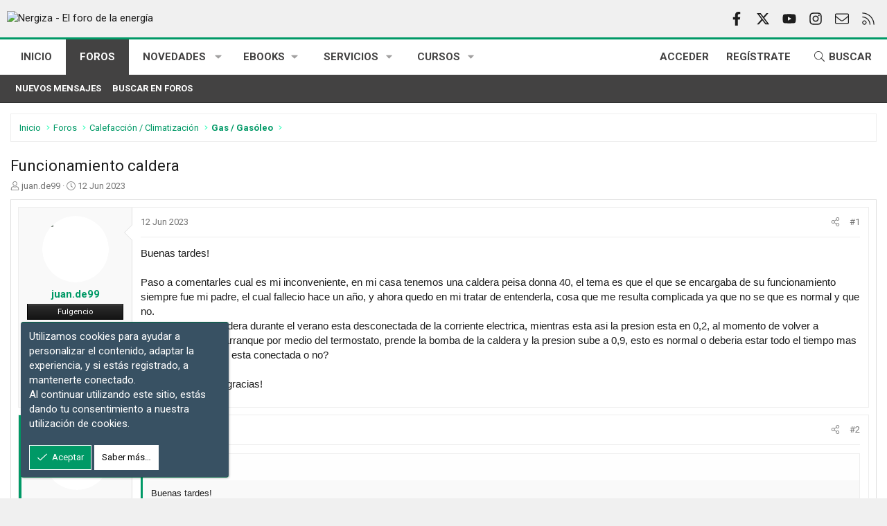

--- FILE ---
content_type: text/html; charset=utf-8
request_url: https://nergiza.com/foro/threads/funcionamiento-caldera.11955/
body_size: 22483
content:
<!DOCTYPE html>
<html id="XF" lang="es-ES" dir="LTR"
	data-xf="2.3"
	data-app="public"
	
	
	data-template="thread_view"
	data-container-key="node-16"
	data-content-key="thread-11955"
	data-logged-in="false"
	data-cookie-prefix="xf_"
	data-csrf="1763178136,0f7e6d2d40c8c3a19ab519e0e162609d"
	class="has-no-js v_2_0 template-thread_view XenBase layout-classic style-light sidebar-right    xb-toggle-default xb-sidebar-show "
	>
<head>


	
		
	
	
	
	

	<meta charset="utf-8" />
	<title>Funcionamiento caldera | Nergiza - El foro de la energía</title>
	<link rel="manifest" href="/foro/webmanifest.php">

	<meta http-equiv="X-UA-Compatible" content="IE=Edge" />
	<meta name="viewport" content="width=device-width, initial-scale=1, viewport-fit=cover">

	
		<meta name="theme-color" content="#f0f0f0" />
	

	<meta name="apple-mobile-web-app-title" content="Nergiza - El foro de la energía">
	
		<link rel="apple-touch-icon" href="/foro/logo.png" />
	

	
		
		<meta name="description" content="Buenas tardes!

Paso a comentarles cual es mi inconveniente, en mi casa tenemos una caldera peisa donna 40, el tema es que el que se encargaba de su..." />
		<meta property="og:description" content="Buenas tardes!

Paso a comentarles cual es mi inconveniente, en mi casa tenemos una caldera peisa donna 40, el tema es que el que se encargaba de su funcionamiento siempre fue mi padre, el cual fallecio hace un año, y ahora quedo en mi tratar de entenderla, cosa que me resulta complicada ya que..." />
		<meta property="twitter:description" content="Buenas tardes!

Paso a comentarles cual es mi inconveniente, en mi casa tenemos una caldera peisa donna 40, el tema es que el que se encargaba de su funcionamiento siempre fue mi padre, el cual..." />
	
	
		<meta property="og:url" content="https://nergiza.com/foro/threads/funcionamiento-caldera.11955/" />
	
		<link rel="canonical" href="https://nergiza.com/foro/threads/funcionamiento-caldera.11955/" />
	

	
		
	
	
	<meta property="og:site_name" content="Nergiza - El foro de la energía" />


	
	
		
	
	
	<meta property="og:type" content="website" />


	
	
		
	
	
	
		<meta property="og:title" content="Funcionamiento caldera" />
		<meta property="twitter:title" content="Funcionamiento caldera" />
	


	
	
	
	
		
	
	
	
		<meta property="og:image" content="https://nergiza.com/foro/logo.png" />
		<meta property="twitter:image" content="https://nergiza.com/foro/logo.png" />
		<meta property="twitter:card" content="summary" />
	


	
	
	
<link rel="preconnect" href="https://fonts.googleapis.com"><link rel="preconnect" href="https://fonts.gstatic.com" crossorigin><link href="https://fonts.googleapis.com/css2?family=Roboto:wght@400;700&display=swap" rel="stylesheet">


	

	
	
		<script async src="/foro/jc/gtm.js?_v=93622d9b"></script>
	
	<script>
		window.dataLayer=window.dataLayer||[];function gtag(){dataLayer.push(arguments)}gtag("js",new Date);gtag('config','G-5CWD2SJGQ3',{'style_id':10,'node_id':16,'node_title':'Gas / Gasóleo','thread_id':2247,'thread_title':'',});
!function(b,c){"object"==typeof console&&"function"==typeof console.error&&(console.error_old=console.error,console.error=function(){console.error_old.apply(this,arguments);b.gtag("event","exception",{error_type:"console",error_message:arguments[0],fatal:!1})});b.onerror=function(a,d,e){b.gtag("event","exception",{error_type:"javascript",error_message:a,error_location:d,error_line_number:e,fatal:!1})};b.onload=function(){c.querySelectorAll("img").forEach(a=>{a.complete&&0===a.naturalWidth&&b.gtag("event",
"exception",{error_type:"image",error_message:"not_loaded",error_location:a.src,fatal:!1})})}}(window,document);
	</script>


	
	
	

	<link rel="stylesheet" href="/foro/css.php?css=public%3Anormalize.css%2Cpublic%3Afa.css%2Cpublic%3Acore.less%2Cpublic%3Aapp.less&amp;s=10&amp;l=2&amp;d=1761127783&amp;k=0422286437be1512c8b68eb0775e8db359941d26" />

	<link rel="stylesheet" href="/foro/css.php?css=public%3Abb_code.less%2Cpublic%3Amessage.less%2Cpublic%3Anotices.less%2Cpublic%3Ashare_controls.less%2Cpublic%3Astructured_list.less%2Cpublic%3Axb.less%2Cpublic%3Aextra.less&amp;s=10&amp;l=2&amp;d=1761127783&amp;k=1ad9b7b57678a69d9393a0e880def6d5f077a18e" />


	
		<script src="/foro/js/xf/preamble.min.js?_v=93622d9b"></script>
	

	
	<script src="/foro/js/vendor/vendor-compiled.js?_v=93622d9b" defer></script>
	<script src="/foro/js/xf/core-compiled.js?_v=93622d9b" defer></script>

	<script>
	XF.samViewCountMethod = "view";
	XF.samServerTime = 1763178136;
	XF.samItem = ".samItem";
	XF.samCodeUnit = ".samCodeUnit";
	XF.samBannerUnit = ".samBannerUnit";
</script>


<script>
	window.addEventListener('DOMContentLoaded', () => {
		var bkp = document.querySelectorAll('div[data-ba]');
		if (bkp) {
			bkp.forEach(item => {
				var ad = item;
				if (ad.querySelector('ins.adsbygoogle').style.display == 'none') {
					 XF.ajax('GET', XF.canonicalizeUrl('index.php?sam-item/' + ad.dataset.ba + '/get-backup'), {}, data => {
						 if (data.backup) {
							 ad.html(data.backup);
						 }
					 }, { skipDefault: true, global: false});
				}
			});
		}
		const advHere = document.querySelectorAll('.samAdvertiseHereLink');
		if (advHere) {
			advHere.forEach(item => {
				var unit = item.parentNode;
				if (unit.classList.contains('samCustomSize')) {
					unit.style.marginBottom = 20;
				}
			});
		}
		const ff = document.querySelectorAll('div[data-position="footer_fixed"] > div[data-cv="true"]');
		if (ff) {
			ff.forEach(item => {
				XF.trigger(item, 'adView');
			});
		}
	});
</script>
	
	

		
			
		

		
	



	<script>
		XF.ready(() =>
		{
			XF.extendObject(true, XF.config, {
				// 
				userId: 0,
				enablePush: false,
				pushAppServerKey: '',
				url: {
					fullBase: 'https://nergiza.com/foro/',
					basePath: '/foro/',
					css: '/foro/css.php?css=__SENTINEL__&s=10&l=2&d=1761127783',
					js: '/foro/js/__SENTINEL__?_v=93622d9b',
					icon: '/foro/data/local/icons/__VARIANT__.svg?v=1761127783#__NAME__',
					iconInline: '/foro/styles/fa/__VARIANT__/__NAME__.svg?v=5.15.3',
					keepAlive: '/foro/login/keep-alive'
				},
				cookie: {
					path: '/',
					domain: '',
					prefix: 'xf_',
					secure: true,
					consentMode: 'simple',
					consented: ["optional","_third_party"]
				},
				cacheKey: 'f3ed7234243583f554e27d349fe769c5',
				csrf: '1763178136,0f7e6d2d40c8c3a19ab519e0e162609d',
				js: {},
				fullJs: false,
				css: {"public:bb_code.less":true,"public:message.less":true,"public:notices.less":true,"public:share_controls.less":true,"public:structured_list.less":true,"public:xb.less":true,"public:extra.less":true},
				time: {
					now: 1763178136,
					today: 1763157600,
					todayDow: 6,
					tomorrow: 1763244000,
					yesterday: 1763071200,
					week: 1762639200,
					month: 1761948000,
					year: 1735682400
				},
				style: {
					light: '',
					dark: '',
					defaultColorScheme: 'light'
				},
				borderSizeFeature: '3px',
				fontAwesomeWeight: 'l',
				enableRtnProtect: true,
				
				enableFormSubmitSticky: true,
				imageOptimization: 'optimize',
				imageOptimizationQuality: 0.85,
				uploadMaxFilesize: 1073741824,
				uploadMaxWidth: 1300,
				uploadMaxHeight: 1400,
				allowedVideoExtensions: ["m4v","mov","mp4","mp4v","mpeg","mpg","ogv","webm"],
				allowedAudioExtensions: ["mp3","opus","ogg","wav"],
				shortcodeToEmoji: true,
				visitorCounts: {
					conversations_unread: '0',
					alerts_unviewed: '0',
					total_unread: '0',
					title_count: true,
					icon_indicator: true
				},
				jsMt: {"xf\/action.js":"0e39ece5","xf\/embed.js":"0e39ece5","xf\/form.js":"0e39ece5","xf\/structure.js":"0e39ece5","xf\/tooltip.js":"0e39ece5"},
				jsState: {},
				publicMetadataLogoUrl: 'https://nergiza.com/foro/logo.png',
				publicPushBadgeUrl: 'https://nergiza.com/foro/styles/default/xenforo/bell.png'
			})

			XF.extendObject(XF.phrases, {
				// 
"svStandardLib_time.day": "{count} day",
"svStandardLib_time.days": "{count} días",
"svStandardLib_time.hour": "{count} hour",
"svStandardLib_time.hours": "{count} horas",
"svStandardLib_time.minute": "{count} minutos",
"svStandardLib_time.minutes": "{count} minutos",
"svStandardLib_time.month": "{count} month",
"svStandardLib_time.months": "{count} meses",
"svStandardLib_time.second": "{count} second",
"svStandardLib_time.seconds": "{count} segundos",
"svStandardLib_time.week": "time.week",
"svStandardLib_time.weeks": "{count} semanas",
"svStandardLib_time.year": "{count} year",
"svStandardLib_time.years": "{count} años",
				date_x_at_time_y:     "{date} a las {time}",
				day_x_at_time_y:      "{day} a las {time}",
				yesterday_at_x:       "Ayer a las {time}",
				x_minutes_ago:        "hace {minutes} minutos",
				one_minute_ago:       "Hace 1 minuto",
				a_moment_ago:         "Hace un momento",
				today_at_x:           "Hoy a las {time}",
				in_a_moment:          "En un momento",
				in_a_minute:          "En un minuto",
				in_x_minutes:         "En {minutes} minutos",
				later_today_at_x:     "Después de hoy a las {time}",
				tomorrow_at_x:        "Mañana a las {time}",
				short_date_x_minutes: "{minutes}m",
				short_date_x_hours:   "{hours}h",
				short_date_x_days:    "{days}d",

				day0: "Domingo",
				day1: "Lunes",
				day2: "Martes",
				day3: "Miércoles",
				day4: "Jueves",
				day5: "Viernes",
				day6: "Sábado",

				dayShort0: "Dom",
				dayShort1: "Lun",
				dayShort2: "Mar",
				dayShort3: "Mie",
				dayShort4: "Jue",
				dayShort5: "Vie",
				dayShort6: "Sab",

				month0: "Enero",
				month1: "Febrero",
				month2: "Marzo",
				month3: "Abril",
				month4: "Mayo",
				month5: "Junio",
				month6: "Julio",
				month7: "Agosto",
				month8: "Septiembre",
				month9: "Octubre",
				month10: "Noviembre",
				month11: "Diciembre",

				active_user_changed_reload_page: "El usuario activo ha sido cambiado. Recarga la página para obtener la última versión.",
				server_did_not_respond_in_time_try_again: "El servidor no responde en tiempo. Por favor, inténtalo otra vez.",
				oops_we_ran_into_some_problems: "¡Oops! Nos hemos encontrado con algunos problemas.",
				oops_we_ran_into_some_problems_more_details_console: "¡Oops! Nos hemos encontrado con algunos problemas. Por favor, inténtalo más tarde. Puede haber más detalles del error en la consola del navegador.",
				file_too_large_to_upload: "El archivo es demasiado grande para subirlo.",
				uploaded_file_is_too_large_for_server_to_process: "El archivo subido es demasiado grande para que el servidor lo procese.",
				files_being_uploaded_are_you_sure: "Los archivos aún se están subiendo. ¿Estás seguro de que quieres enviar este formulario?",
				attach: "Adjuntar archivos",
				rich_text_box: "Caja de texto enriquecido",
				close: "Cerrar",
				link_copied_to_clipboard: "Enlace copiado al portapapeles.",
				text_copied_to_clipboard: "Texto copiado al portapapeles.",
				loading: "Cargando…",
				you_have_exceeded_maximum_number_of_selectable_items: "Has excedido el número máximo de elementos seleccionables.",

				processing: "Procesando",
				'processing...': "Procesando…",

				showing_x_of_y_items: "Mostrando {count} de {total} elementos",
				showing_all_items: "Mostrando todos los elementos",
				no_items_to_display: "Sin elementos que mostrar",

				number_button_up: "Aumentar",
				number_button_down: "Disminuir",

				push_enable_notification_title: "Notificaciones push activadas correctamente en Nergiza - El foro de la energía",
				push_enable_notification_body: "¡Gracias por activar las notificaciones push!",

				pull_down_to_refresh: "Desliza hacia abajo para actualizar",
				release_to_refresh: "Suelta para actualizar",
				refreshing: "Actualizando…"
			})
		})
	
document.querySelectorAll(".file-preview").forEach(filePreview=>{filePreview.addEventListener("click",()=>{gtag('event','file_download',{link_url:(new URL(filePreview.getAttribute("href"),window.location.origin)).href, file_name:filePreview.parentNode.querySelector('.file-name').textContent});});});document.querySelectorAll('.shareButtons-button').forEach(shareButton=>{shareButton.addEventListener('click',()=>{gtag('event','share',{method:shareButton.getAttribute('class').match(/.*shareButtons-button--(.*?)$|\s/)[1]});});});document.querySelectorAll('.bookmarkLink:not(.is-bookmarked)').forEach(bookmarkLink=>{bookmarkLink.addEventListener('click',()=>{gtag('event','bookmark');});});
</script>

	<script>
XF.ready(() =>
{

	$("a.js-noticeDismiss").click(function(){
		setTimeout(function() { redirect_func(); }, 1000);
	  	
	}); 
	function redirect_func()
	{
		window.location.reload();
	}

})
</script>



	

	
	

	

		
			
		

		
	


</head>
<body data-template="thread_view">

	

		
			
		

		
	


	

		
			
		

		
	


<div class="p-pageWrapper" id="top">
<div class="p-pageWrapper--helper"></div>

	

	
	
<div class="xb-page-wrapper xb-canvasNoCollapse">
	
	
	<div class="xb-page-wrapper--helper"></div>
	
	
	<header class="p-header" id="header">
		<div class="p-header-inner">
			<div class="p-header-content">
				<div class="p-header-logo p-header-logo--image">
					<a href="https://nergiza.com/">
						
						<div class="logo-default">
						

	

	
		
		

		
	

	

	<picture data-variations="{&quot;default&quot;:{&quot;1&quot;:&quot;https:\/\/data.nergiza.com\/assets\/logo_default\/logo-nergiza.webp&quot;,&quot;2&quot;:null}}">
		
		
		

		

		<img src="https://data.nergiza.com/assets/logo_default/logo-nergiza.webp"  width="300" height="118" alt="Nergiza - El foro de la energía"  />
	</picture>


						</div>
						
						
					</a>
				</div>

				
	

		
			
		

		
	


			
			
				
	

	
	
	<div class="shareButtons shareButtons--iconic">
		

			
				<a class="shareButtons-button shareButtons-button--brand shareButtons-button--facebook" href="https://www.facebook.com/nergizapuntocom" target="_blank" rel="noopener">
					<i class="fa--xf fab fa-facebook-f "><svg xmlns="http://www.w3.org/2000/svg" role="img" aria-hidden="true" ><use href="/foro/data/local/icons/brands.svg?v=1761127783#facebook-f"></use></svg></i>
					<span>Facebook</span>
				</a>
			

			
				<a class="shareButtons-button shareButtons-button--brand shareButtons-button--twitter" href="https://twitter.com/_Nergiza_" target="_blank" rel="noopener">
					<i class="fa--xf fab fa-x "><svg xmlns="http://www.w3.org/2000/svg" viewBox="0 0 512 512" role="img" aria-hidden="true" ><path d="M389.2 48h70.6L305.6 224.2 487 464H345L233.7 318.6 106.5 464H35.8L200.7 275.5 26.8 48H172.4L272.9 180.9 389.2 48zM364.4 421.8h39.1L151.1 88h-42L364.4 421.8z"/></svg></i>
					<span>X (Twitter)</span>
				</a>
			
			
			
			
			
				<a class="shareButtons-button shareButtons-button--brand shareButtons-button--youtube" href="https://www.youtube.com/user/Nergizapuntocom" target="_blank" rel="noopener">
					<i class="fa--xf fab fa-youtube "><svg xmlns="http://www.w3.org/2000/svg" role="img" aria-hidden="true" ><use href="/foro/data/local/icons/brands.svg?v=1761127783#youtube"></use></svg></i>
					<span>youtube</span>
				</a>
			
			
			

			
			
			
			
			
				<a class="shareButtons-button shareButtons-button--brand shareButtons-button--instagram" href="https://www.instagram.com/nergizapuntocom/" target="_blank" rel="noopener">
					<i class="fa--xf fab fa-instagram "><svg xmlns="http://www.w3.org/2000/svg" role="img" aria-hidden="true" ><use href="/foro/data/local/icons/brands.svg?v=1761127783#instagram"></use></svg></i>
					<span>Instagram</span>
				</a>
			
						
			
			
			
			
			
						
			
						
			
			
			
					
			
			
			
			
			
				
			
				<a class="shareButtons-button shareButtons-button--email" href="https://nergiza.com/contacto" data-xf-click="">
					<i class="fa--xf fal fa-envelope "><svg xmlns="http://www.w3.org/2000/svg" role="img" aria-hidden="true" ><use href="/foro/data/local/icons/light.svg?v=1761127783#envelope"></use></svg></i>
					<span>Contáctanos</span>
				</a>
			

			
				<a class="shareButtons-button shareButtons-button--rss" href="/foro/energia/-/index.rss" target="_blank" rel="noopener">
					<i class="fa--xf fal fa-rss "><svg xmlns="http://www.w3.org/2000/svg" role="img" aria-hidden="true" ><use href="/foro/data/local/icons/light.svg?v=1761127783#rss"></use></svg></i>
					<span>RSS</span>
				</a>
			
			
		
	</div>

			
			
			</div>
		</div>
	</header>
	
		
	
<div class="xb-content-wrapper">
	<div class="navigation-helper"></div>

	
	

	
		<div class="p-navSticky p-navSticky--primary" data-xf-init="sticky-header">
			
		<div class="p-nav--wrapper">
		<nav class="p-nav">
			<div class="p-nav-inner">
				<button type="button" class="button button--plain p-nav-menuTrigger" data-xf-click="off-canvas" data-menu=".js-headerOffCanvasMenu" tabindex="0" aria-label="Menú"><span class="button-text">
					<i aria-hidden="true"></i>
				</span></button>

				<div class="p-nav-smallLogo">
					<a href="https://nergiza.com/">
							
						<div class="logo-default">
						

	

	
		
		

		
	

	

	<picture data-variations="{&quot;default&quot;:{&quot;1&quot;:&quot;https:\/\/data.nergiza.com\/assets\/logo_default\/logo-nergiza.webp&quot;,&quot;2&quot;:null}}">
		
		
		

		

		<img src="https://data.nergiza.com/assets/logo_default/logo-nergiza.webp"  width="300" height="118" alt="Nergiza - El foro de la energía"  />
	</picture>


						</div>
						
					
					</a>
				</div>

				<div class="p-nav-scroller hScroller" data-xf-init="h-scroller" data-auto-scroll=".p-navEl.is-selected">
					<div class="hScroller-scroll">
						<ul class="p-nav-list js-offCanvasNavSource">
							
								<li class="navhome">
									

	<div class="p-navEl " >
	

		
	
	<a href="https://nergiza.com/"
	class="p-navEl-link "
	
	data-xf-key="1"
	data-nav-id="home">Inicio</a>


		

		
	
	</div>


								</li>
							
								<li class="navforums">
									

	<div class="p-navEl is-selected" data-has-children="true">
	

		
	
	<a href="/foro/"
	class="p-navEl-link p-navEl-link--splitMenu "
	
	
	data-nav-id="forums">Foros</a>


		<a data-xf-key="2"
			data-xf-click="menu"
			data-menu-pos-ref="< .p-navEl"
			class="p-navEl-splitTrigger"
			role="button"
			tabindex="0"
			aria-label="Seleccionador expandido"
			aria-expanded="false"
			aria-haspopup="true"></a>

		
	
		<div class="menu menu--structural" data-menu="menu" aria-hidden="true">
			<div class="menu-content">
				
					
	
	
	<a href="/foro/whats-new/posts/"
	class="menu-linkRow u-indentDepth0 js-offCanvasCopy "
	
	
	data-nav-id="newPosts">Nuevos mensajes</a>

	

				
					
	
	
	<a href="/foro/search/?type=post"
	class="menu-linkRow u-indentDepth0 js-offCanvasCopy "
	
	
	data-nav-id="searchForums">Buscar en foros</a>

	

				
			</div>
		</div>
	
	</div>


								</li>
							
								<li class="navwhatsNew">
									

	<div class="p-navEl " data-has-children="true">
	

		
	
	<a href="https://nergiza.com/foro/whats-new/posts/?skip=1"
	class="p-navEl-link p-navEl-link--splitMenu "
	
	
	data-nav-id="whatsNew">Novedades</a>


		<a data-xf-key="3"
			data-xf-click="menu"
			data-menu-pos-ref="< .p-navEl"
			class="p-navEl-splitTrigger"
			role="button"
			tabindex="0"
			aria-label="Seleccionador expandido"
			aria-expanded="false"
			aria-haspopup="true"></a>

		
	
		<div class="menu menu--structural" data-menu="menu" aria-hidden="true">
			<div class="menu-content">
				
					
	
	
	<a href="/foro/featured/"
	class="menu-linkRow u-indentDepth0 js-offCanvasCopy "
	
	
	data-nav-id="featured">Featured content</a>

	

				
					
	
	
	<a href="/foro/whats-new/posts/"
	class="menu-linkRow u-indentDepth0 js-offCanvasCopy "
	 rel="nofollow"
	
	data-nav-id="whatsNewPosts">Nuevos mensajes</a>

	

				
					
	
	
	<a href="/foro/whats-new/latest-activity"
	class="menu-linkRow u-indentDepth0 js-offCanvasCopy "
	 rel="nofollow"
	
	data-nav-id="latestActivity">Última actividad</a>

	

				
			</div>
		</div>
	
	</div>


								</li>
							
								<li class="navebook">
									

	<div class="p-navEl " data-has-children="true">
	

			
				<a data-xf-key="4"
					data-xf-click="menu"
					data-menu-pos-ref="< .p-navEl"
					class="p-navEl-linkHolder"
					role="button"
					tabindex="0"
					aria-expanded="false"
					aria-haspopup="true">
					
	
	<span 
	class="p-navEl-link p-navEl-link--menuTrigger "
	
	
	data-nav-id="ebook">EBOOKS</span>

				</a>
			

		
	
		<div class="menu menu--structural" data-menu="menu" aria-hidden="true">
			<div class="menu-content">
				
					
	
	
	<a href="https://nergiza.com/ebooks/no-solo-splits-la-guia-definitiva-del-aire-acondicionado-y-bomba-de-calor/"
	class="menu-linkRow u-indentDepth0 js-offCanvasCopy "
	
	
	data-nav-id="no_solo_splits">No solo splits – La guía definitiva del aire acondicionado y bomba de calor</a>

	

				
					
	
	
	<a href="https://nergiza.com/ebooks/guia-definitiva-para-bajar-tu-factura-de-la-luz/"
	class="menu-linkRow u-indentDepth0 js-offCanvasCopy "
	
	
	data-nav-id="Guia_bajar_factura_luz">Guía definitiva para bajar tu factura de la luz</a>

	

				
					
	
	
	<a href="https://nergiza.com/ebooks/el-pequeno-libro-de-la-aerotermia/"
	class="menu-linkRow u-indentDepth0 js-offCanvasCopy "
	
	
	data-nav-id="aerotermia">El pequeño libro de la aerotermia</a>

	

				
			</div>
		</div>
	
	</div>


								</li>
							
								<li class="navServicios">
									

	<div class="p-navEl " data-has-children="true">
	

			
				<a data-xf-key="5"
					data-xf-click="menu"
					data-menu-pos-ref="< .p-navEl"
					class="p-navEl-linkHolder"
					role="button"
					tabindex="0"
					aria-expanded="false"
					aria-haspopup="true">
					
	
	<span 
	class="p-navEl-link p-navEl-link--menuTrigger "
	
	
	data-nav-id="Servicios">Servicios</span>

				</a>
			

		
	
		<div class="menu menu--structural" data-menu="menu" aria-hidden="true">
			<div class="menu-content">
				
					
	
	
	<a href="https://nergiza.com/consulta/"
	class="menu-linkRow u-indentDepth0 js-offCanvasCopy "
	
	
	data-nav-id="Consulta_PRO">Consulta PRO</a>

	

				
					
	
	
	<a href="https://nergiza.com/servicios/calculo-de-cargas-termicas/"
	class="menu-linkRow u-indentDepth0 js-offCanvasCopy "
	
	
	data-nav-id="calculo_cargas_termicas">Cálculo de cargas térmicas de calefacción y aire acondicionado</a>

	

				
			</div>
		</div>
	
	</div>


								</li>
							
								<li class="navcursos">
									

	<div class="p-navEl " data-has-children="true">
	

			
				<a data-xf-key="6"
					data-xf-click="menu"
					data-menu-pos-ref="< .p-navEl"
					class="p-navEl-linkHolder"
					role="button"
					tabindex="0"
					aria-expanded="false"
					aria-haspopup="true">
					
	
	<span 
	class="p-navEl-link p-navEl-link--menuTrigger "
	
	
	data-nav-id="cursos">Cursos</span>

				</a>
			

		
	
		<div class="menu menu--structural" data-menu="menu" aria-hidden="true">
			<div class="menu-content">
				
					
	
	
	<a href="https://nergiza.com/cursos/calculo-de-cargas-termicas/"
	class="menu-linkRow u-indentDepth0 js-offCanvasCopy "
	
	
	data-nav-id="calculo_cargas_tericas">Cálculo de cargas térmicas de calefacción y aire acondicionado</a>

	

				
			</div>
		</div>
	
	</div>


								</li>
							
						</ul>
					</div>
				</div>

				

				
				
				<div class="p-nav-opposite">
					<div class="p-navgroup p-account p-navgroup--guest">
						
							<a href="/foro/login/" class="p-navgroup-link p-navgroup-link--textual p-navgroup-link--logIn"
								data-xf-click="overlay" data-follow-redirects="on">
								<span class="p-navgroup-linkText">Acceder</span>
							</a>
							
								<a href="/foro/register/" class="p-navgroup-link p-navgroup-link--textual p-navgroup-link--register"
									data-xf-click="overlay" data-follow-redirects="on">
									<span class="p-navgroup-linkText">Regístrate</span>
								</a>
							
						
						
					</div>

					<div class="p-navgroup p-discovery">
						<a href="/foro/whats-new/"
							class="p-navgroup-link p-navgroup-link--iconic p-navgroup-link--whatsnew"
							aria-label="Novedades"
							title="Novedades">
							<i aria-hidden="true"></i>
							<span class="p-navgroup-linkText">Novedades</span>
						</a>

						
							<a href="/foro/search/"
								class="p-navgroup-link p-navgroup-link--iconic p-navgroup-link--search"
								data-xf-click="menu"
								data-xf-key="/"
								aria-label="Buscar"
								aria-expanded="false"
								aria-haspopup="true"
								title="Buscar">
								<i aria-hidden="true"></i>
								<span class="p-navgroup-linkText">Buscar</span>
							</a>
							<div class="menu menu--structural menu--wide" data-menu="menu" aria-hidden="true">
								<form action="/foro/search/search" method="post"
									class="menu-content"
									data-xf-init="quick-search">

									<h3 class="menu-header">Buscar</h3>
									
									<div class="menu-row">
										
											<div class="inputGroup inputGroup--joined">
												<input type="text" class="input" name="keywords" data-acurl="/foro/search/auto-complete" placeholder="Buscar…" aria-label="Buscar" data-menu-autofocus="true" />
												
			<select name="constraints" class="js-quickSearch-constraint input" aria-label="Buscar en">
				<option value="">En todo</option>
<option value="{&quot;search_type&quot;:&quot;post&quot;}">Temas</option>
<option value="{&quot;search_type&quot;:&quot;post&quot;,&quot;c&quot;:{&quot;nodes&quot;:[16],&quot;child_nodes&quot;:1}}">Este foro</option>
<option value="{&quot;search_type&quot;:&quot;post&quot;,&quot;c&quot;:{&quot;thread&quot;:11955}}">Este tema</option>

			</select>
		
											</div>
										
									</div>

									
									<div class="menu-row">
										<label class="iconic"><input type="checkbox"  name="c[title_only]" value="1" /><i aria-hidden="true"></i><span class="iconic-label">Buscar solo en títulos

													
													<span tabindex="0" role="button"
														data-xf-init="tooltip" data-trigger="hover focus click" title="También se buscarán las etiquetas en el contenido donde se admitan etiquetas">

														<i class="fa--xf far fa-question-circle  u-muted u-smaller"><svg xmlns="http://www.w3.org/2000/svg" role="img" ><title>Nota</title><use href="/foro/data/local/icons/regular.svg?v=1761127783#question-circle"></use></svg></i>
													</span></span></label>

									</div>
									
									<div class="menu-row">
										<div class="inputGroup">
											<span class="inputGroup-text" id="ctrl_search_menu_by_member">De:</span>
											<input type="text" class="input" name="c[users]" data-xf-init="auto-complete" placeholder="Miembro" aria-labelledby="ctrl_search_menu_by_member" />
										</div>
									</div>
									
<div class="menu-footer">
									<span class="menu-footer-controls">
										<button type="submit" class="button button--icon button--icon--search button--primary"><i class="fa--xf fal fa-search "><svg xmlns="http://www.w3.org/2000/svg" role="img" aria-hidden="true" ><use href="/foro/data/local/icons/light.svg?v=1761127783#search"></use></svg></i><span class="button-text">Buscar</span></button>
										<button type="submit" class="button " name="from_search_menu"><span class="button-text">Búsqueda avanzada…</span></button>
									</span>
									</div>

									<input type="hidden" name="_xfToken" value="1763178136,0f7e6d2d40c8c3a19ab519e0e162609d" />
								</form>
							</div>
						
					</div>
				</div>
					
			</div>
		</nav>
		</div>
	
		</div>
		
		
			<div class="p-sectionLinks--wrapper">
			<div class="p-sectionLinks">
				<div class="p-sectionLinks-inner">
				<div class="hScroller" data-xf-init="h-scroller">
					<div class="hScroller-scroll">
						<ul class="p-sectionLinks-list">
							
								<li>
									

	<div class="p-navEl " >
	

		
	
	<a href="/foro/whats-new/posts/"
	class="p-navEl-link "
	
	data-xf-key="alt+1"
	data-nav-id="newPosts">Nuevos mensajes</a>


		

		
	
	</div>


								</li>
							
								<li>
									

	<div class="p-navEl " >
	

		
	
	<a href="/foro/search/?type=post"
	class="p-navEl-link "
	
	data-xf-key="alt+2"
	data-nav-id="searchForums">Buscar en foros</a>


		

		
	
	</div>


								</li>
							
						</ul>
					</div>
				</div>
			<div class="p-sectionLinks-right">
				
				
			</div>
			</div>
		</div>
		</div>
			
	
		

	<div class="offCanvasMenu offCanvasMenu--nav js-headerOffCanvasMenu" data-menu="menu" aria-hidden="true" data-ocm-builder="navigation">
		<div class="offCanvasMenu-backdrop" data-menu-close="true"></div>
		<div class="offCanvasMenu-content">
		<div class="offCanvasMenu-content--inner">
		
			<div class="offCanvasMenu-header">
				Menú
				<a class="offCanvasMenu-closer" data-menu-close="true" role="button" tabindex="0" aria-label="Cerrar"></a>
			</div>
			
				<div class="p-offCanvasRegisterLink">
					<div class="offCanvasMenu-linkHolder">
						<a href="/foro/login/" class="offCanvasMenu-link" data-xf-click="overlay" data-menu-close="true">
							Acceder
						</a>
					</div>
					<hr class="offCanvasMenu-separator" />
					
						<div class="offCanvasMenu-linkHolder">
							<a href="/foro/register/" class="offCanvasMenu-link" data-xf-click="overlay" data-menu-close="true">
								Regístrate
							</a>
						</div>
						<hr class="offCanvasMenu-separator" />
					
				</div>
			
			<div class="offCanvasMenu-subHeader">Navegación</div>
			<div class="js-offCanvasNavTarget"></div>
			<div class="offCanvasMenu-installBanner js-installPromptContainer" style="display: none;" data-xf-init="install-prompt">
				<div class="offCanvasMenu-installBanner-header">Instala la aplicación</div>
				<button type="button" class="button js-installPromptButton"><span class="button-text">Instalar</span></button>
				<template class="js-installTemplateIOS">

					<div class="js-installTemplateContent">
						<div class="overlay-title">Cómo instalar la aplicación en iOS</div>
						<div class="block-body">
							<div class="block-row">
								<p>
									A continuación, siga el video para ver cómo instalar este sitio como una aplicación web en su pantalla de inicio.
								</p>
								<p style="text-align: center">
									<video src="/foro/styles/default/xenforo/add_to_home.mp4"
										width="280" height="480" autoplay loop muted playsinline></video>
								</p>
								<p>
									<small><strong>Nota:</strong> This feature may not be available in some browsers.</small>
								</p>
							</div>
						</div>
					</div>
				</template>
			</div>
			<div class="offCanvasMenu-subHeader">Más opciones</div>
			
			
			
				
					<div class="offCanvasMenu-linkHolder">
						<a href="https://nergiza.com/contacto" class="offCanvasMenu-link" data-menu-close="true" data-nav-id="contactUs" data-xf-click="">Contáctanos</a>
					</div>
				
			
			<div class="offCanvasMenu-linkHolder">
				<a class="offCanvasMenu-link" data-menu-close="true" data-nav-id="closeMenu" role="button" tabindex="0" aria-label="Cerrar">Cerrar Menú</a>
			</div>
			
			</div>
		</div>
	</div>
	
	
	

	<div class="p-body">
		<div class="p-body-inner">
			
			<!--XF:EXTRA_OUTPUT-->


			

			

			 
			
	

		
			
		

		
	


			
	
		<div class="p-breadcrumbs--parent ">
		<ul class="p-breadcrumbs "
			itemscope itemtype="https://schema.org/BreadcrumbList">
			
				

				
				

				
					
					
	<li itemprop="itemListElement" itemscope itemtype="https://schema.org/ListItem">
		<a href="https://nergiza.com/" itemprop="item">
			<span itemprop="name">Inicio</span>
		</a>
		<meta itemprop="position" content="1" />
	</li>

				

				
					
					
	<li itemprop="itemListElement" itemscope itemtype="https://schema.org/ListItem">
		<a href="/foro/" itemprop="item">
			<span itemprop="name">Foros</span>
		</a>
		<meta itemprop="position" content="2" />
	</li>

				
				
					
					
	<li itemprop="itemListElement" itemscope itemtype="https://schema.org/ListItem">
		<a href="/foro/#calefaccion-climatizacion.4" itemprop="item">
			<span itemprop="name">Calefacción / Climatización</span>
		</a>
		<meta itemprop="position" content="3" />
	</li>

				
					
					
	<li itemprop="itemListElement" itemscope itemtype="https://schema.org/ListItem">
		<a href="/foro/energia/gas-gasoleo.16/" itemprop="item">
			<span itemprop="name">Gas / Gasóleo</span>
		</a>
		<meta itemprop="position" content="4" />
	</li>

				
			
		</ul>
		
		</div>
	

			
	

		
			
		

		
	


			

			
	<noscript class="js-jsWarning"><div class="blockMessage blockMessage--important blockMessage--iconic u-noJsOnly">JavaScript está desactivado. Para una mejor experiencia, por favor, activa JavaScript en el navegador antes de continuar.</div></noscript>

			
	<div class="blockMessage blockMessage--important blockMessage--iconic js-browserWarning" style="display: none">Estás utilizando un navegador obsoleto. Puede que este u otros sitios no se muestren correctamente.<br />Debes actualizarlo o utilizar un <a href="https://www.google.com/chrome/" target="_blank" rel="noopener">navegador alternativo</a>.</div>


			
			 
				
			
				<div class="p-body-header">
					
						
							<div class="p-title ">
								
									
										<h1 class="p-title-value">Funcionamiento caldera</h1>
									
									
								
							</div>
						

						
							<div class="p-description">
	<ul class="listInline listInline--bullet">
		<li>
			<i class="fa--xf fal fa-user "><svg xmlns="http://www.w3.org/2000/svg" role="img" ><title>Iniciador del tema</title><use href="/foro/data/local/icons/light.svg?v=1761127783#user"></use></svg></i>
			<span class="u-srOnly">Iniciador del tema</span>

			<a href="/foro/members/juan-de99.15902/" class="username  u-concealed" dir="auto" data-user-id="15902" data-xf-init="member-tooltip">juan.de99</a>
		</li>
		<li>
			<i class="fa--xf fal fa-clock "><svg xmlns="http://www.w3.org/2000/svg" role="img" ><title>Fecha de inicio</title><use href="/foro/data/local/icons/light.svg?v=1761127783#clock"></use></svg></i>
			<span class="u-srOnly">Fecha de inicio</span>

			<a href="/foro/threads/funcionamiento-caldera.11955/" class="u-concealed"><time  class="u-dt" dir="auto" datetime="2023-06-12T21:30:49+0300" data-timestamp="1686594649" data-date="12 Jun 2023" data-time="21:30" data-short="Jun &#039;23" title="12 Jun 2023 a las 21:30">12 Jun 2023</time></a>
		</li>
		
		
	</ul>
</div>
						
					
				</div>
			
			
			

			<div class="p-body-main  ">
				
				<div class="p-body-contentCol"></div>
				

				

				<div class="p-body-content">
					
					
					
						
					
					
	

		
			
		

		
	


					<div class="p-body-pageContent">










	
	
	
		
	
	
	


	
	
	
		
	
	
	


	
	
		
	
	
	


	
	



	












	

	
		
		
	








	

		
			
		

		
	











	

		
			
		

		
	



	

		
			
		

		
	



<div class="block block--messages" data-xf-init="" data-type="post" data-href="/foro/inline-mod/" data-search-target="*">

	<span class="u-anchorTarget" id="posts"></span>

	
		
	

	

	<div class="block-outer"></div>

	

	
		
	<div class="block-outer js-threadStatusField"></div>

	

	<div class="block-container lbContainer"
		data-xf-init="lightbox select-to-quote"
		data-message-selector=".js-post"
		data-lb-id="thread-11955"
		data-lb-universal="1">

		<div class="block-body js-replyNewMessageContainer">
			
				


	

		
			
		

		
	



					

					
						

	
	

	

	
	<article class="message message--post js-post js-inlineModContainer  "
		data-author="juan.de99"
		data-content="post-188800"
		id="js-post-188800"
		>

		

		<span class="u-anchorTarget" id="post-188800"></span>
		

		
			<div class="message-inner">
				
					<div class="message-cell message-cell--user ">
						

	<section class="message-user"
		
		
		>

		

		<div class="message-avatar ">
			<div class="message-avatar-wrapper">

				
				<a href="/foro/members/juan-de99.15902/" class="avatar avatar--m" data-user-id="15902" data-xf-init="member-tooltip">
			<img src="https://data.nergiza.com/avatars/m/15/15902.jpg?1686594379"  alt="juan.de99" class="avatar-u15902-m" width="96" height="96" /> 
		</a>
				
				
			</div>
		</div>
		<div class="message-userDetails">
			<h4 class="message-name"><a href="/foro/members/juan-de99.15902/" class="username " dir="auto" data-user-id="15902" data-xf-init="member-tooltip">juan.de99</a></h4>
			
			<div class="userBanner userBanner userBanner--primary message-userBanner"><span class="userBanner-before"></span><strong>Fulgencio</strong><span class="userBanner-after"></span></div>
		</div>
		
			
			
				<div class="message-userExtras">
				
					
						<dl class="pairs pairs--justified">
							
							<dt>Registrado</dt>
							
							<dd>12 Jun 2023</dd>
						</dl>
					
					
						<dl class="pairs pairs--justified">
							
							<dt>Mensajes</dt>
							
							<dd>1</dd>
						</dl>
					
					
					
					
					
					
	
						<dl class="pairs pairs--justified">
							
							<dt>Ubicación</dt>
							
							<dd>
								
									<a href="/foro/misc/location-info?location=Argentina" rel="nofollow noreferrer" target="_blank" class="u-concealed">Argentina</a>
								
							</dd>
						</dl>
					

					


	
	<dl class="pairs pairs--justified">
		<dt title="Wh">Wh</dt>
		<dd>
			<a href="/foro/dbtech-credits/currency/wh.1/?user_id=15902" data-xf-click="overlay" class="fauxBlockLink-blockLink u-concealed">
				30
			</a>
		</dd>
	</dl>
	

	
				
				</div>
			
		
		<span class="message-userArrow"></span>
	</section>

						
					</div>
				

				
					<div class="message-cell message-cell--main">
					
						<div class="message-main js-quickEditTarget">

							
							
								

	

	<header class="message-attribution message-attribution--split">
		<ul class="message-attribution-main listInline ">
			
			
			
			<li class="u-concealed">
				<a href="/foro/threads/funcionamiento-caldera.11955/post-188800" rel="nofollow" >
					<time  class="u-dt" dir="auto" datetime="2023-06-12T21:30:49+0300" data-timestamp="1686594649" data-date="12 Jun 2023" data-time="21:30" data-short="Jun &#039;23" title="12 Jun 2023 a las 21:30">12 Jun 2023</time>
				</a>
			</li>
			
			
		</ul>

		<ul class="message-attribution-opposite message-attribution-opposite--list ">
			
	
			
			
			<li>
				<a href="/foro/threads/funcionamiento-caldera.11955/post-188800"
					class="message-attribution-gadget"
					data-xf-init="share-tooltip"
					data-href="/foro/posts/188800/share"
					aria-label="Compartir"
					rel="nofollow">
					<i class="fa--xf fal fa-share-alt "><svg xmlns="http://www.w3.org/2000/svg" role="img" aria-hidden="true" ><use href="/foro/data/local/icons/light.svg?v=1761127783#share-alt"></use></svg></i>
				</a>
			</li>
			
				<li class="u-hidden js-embedCopy">
					
	<a href="javascript:"
		data-xf-init="copy-to-clipboard"
		data-copy-text="&lt;div class=&quot;js-xf-embed&quot; data-url=&quot;https://nergiza.com/foro&quot; data-content=&quot;post-188800&quot;&gt;&lt;/div&gt;&lt;script defer src=&quot;https://nergiza.com/foro/js/xf/external_embed.js?_v=93622d9b&quot;&gt;&lt;/script&gt;"
		data-success="Embed code HTML copied to clipboard."
		class="">
		<i class="fa--xf fal fa-code "><svg xmlns="http://www.w3.org/2000/svg" role="img" aria-hidden="true" ><use href="/foro/data/local/icons/light.svg?v=1761127783#code"></use></svg></i>
	</a>

				</li>
			
			
			
				<li>
					<a href="/foro/threads/funcionamiento-caldera.11955/post-188800" rel="nofollow">
						#1
					</a>
				</li>
			
		</ul>
	</header>

							
							

							<div class="message-content js-messageContent">
							

								
									
	
	
	

								

								
									
	

	<div class="message-userContent lbContainer js-lbContainer "
		data-lb-id="post-188800"
		data-lb-caption-desc="juan.de99 &middot; 12 Jun 2023 a las 21:30">

		
			

	
		
	

		

		<article class="message-body js-selectToQuote">
			
				
			

			<div >
				
					
	

		
			
		

		
	

<div class="bbWrapper">Buenas tardes!<br />
<br />
Paso a comentarles cual es mi inconveniente, en mi casa tenemos una caldera peisa donna 40, el tema es que el que se encargaba de su funcionamiento siempre fue mi padre, el cual fallecio hace un año, y ahora quedo en mi tratar de entenderla, cosa que me resulta complicada ya que no se que es normal y que no.<br />
Por ejemplo, mi caldera durante el verano esta desconectada de la corriente electrica, mientras esta asi la presion esta en 0,2, al momento de volver a conectarla y darle arranque por medio del termostato, prende la bomba de la caldera y la presion sube a 0,9, esto es normal o deberia estar todo el tiempo mas alta? sin importar si esta conectada o no?<br />
<br />
Desde ya muchas gracias!</div>

	

		
			
		

		
	

				
			</div>

			<div class="js-selectToQuoteEnd">&nbsp;</div>
			
				
			
		</article>

		
			

	
		
	

		

		
	</div>

								

								
									
	

	

								

								
								
								
									
	

		
			
		

		
	


	


	

		
			
		

		
	

								

							
							</div>

							
								
	

	<footer class="message-footer">
		

		

		<div class="reactionsBar js-reactionsList ">
			
		</div>

		<div class="js-historyTarget message-historyTarget toggleTarget" data-href="trigger-href"></div>
	</footer>

							
						</div>

					
					</div>
				
			</div>
		
	</article>

	
	

					

					

				

	

		
			
		

		
	




	

		
			
		

		
	



					

					
						

	
	

	

	
	<article class="message message--post js-post js-inlineModContainer  "
		data-author="mbc"
		data-content="post-188804"
		id="js-post-188804"
		itemscope itemtype="https://schema.org/Comment" itemid="https://nergiza.com/foro/posts/188804/">

		
			<meta itemprop="parentItem" itemscope itemid="https://nergiza.com/foro/threads/funcionamiento-caldera.11955/" />
			<meta itemprop="name" content="Mensaje #2" />
		

		<span class="u-anchorTarget" id="post-188804"></span>
		

		
			<div class="message-inner">
				
					<div class="message-cell message-cell--user ucc-usergroup1Posts">
						

	<section class="message-user"
		itemprop="author"
		itemscope itemtype="https://schema.org/Person"
		itemid="https://nergiza.com/foro/members/mbc.1275/">

		
			<meta itemprop="url" content="https://nergiza.com/foro/members/mbc.1275/" />
		

		<div class="message-avatar ">
			<div class="message-avatar-wrapper">

				
				<a href="/foro/members/mbc.1275/" class="avatar avatar--m" data-user-id="1275" data-xf-init="member-tooltip">
			<img src="https://data.nergiza.com/avatars/m/1/1275.jpg?1549620387" srcset="https://data.nergiza.com/avatars/l/1/1275.jpg?1549620387 2x" alt="mbc" class="avatar-u1275-m" width="96" height="96" itemprop="image" /> 
		</a>
				
				
			</div>
		</div>
		<div class="message-userDetails">
			<h4 class="message-name"><a href="/foro/members/mbc.1275/" class="username " dir="auto" data-user-id="1275" data-xf-init="member-tooltip"><span itemprop="name">mbc</span></a></h4>
			
			<div class="userBanner userBanner userBanner--red message-userBanner" itemprop="jobTitle"><span class="userBanner-before"></span><strong>SuperNergizo</strong><span class="userBanner-after"></span></div>
		</div>
		
			
			
				<div class="message-userExtras">
				
					
						<dl class="pairs pairs--justified">
							
							<dt>Registrado</dt>
							
							<dd>18 Dic 2017</dd>
						</dl>
					
					
						<dl class="pairs pairs--justified">
							
							<dt>Mensajes</dt>
							
							<dd>9.830</dd>
						</dl>
					
					
					
					
					
					
	

					


	
	<dl class="pairs pairs--justified">
		<dt title="Wh">Wh</dt>
		<dd>
			<a href="/foro/dbtech-credits/currency/wh.1/?user_id=1275" data-xf-click="overlay" class="fauxBlockLink-blockLink u-concealed">
				17.616
			</a>
		</dd>
	</dl>
	

	
				
				</div>
			
		
		<span class="message-userArrow"></span>
	</section>

						
					</div>
				

				
					<div class="message-cell message-cell--main">
					
						<div class="message-main js-quickEditTarget">

							
							
								

	

	<header class="message-attribution message-attribution--split">
		<ul class="message-attribution-main listInline ">
			
			
			
			<li class="u-concealed">
				<a href="/foro/threads/funcionamiento-caldera.11955/post-188804" rel="nofollow" itemprop="url">
					<time  class="u-dt" dir="auto" datetime="2023-06-12T22:07:46+0300" data-timestamp="1686596866" data-date="12 Jun 2023" data-time="22:07" data-short="Jun &#039;23" title="12 Jun 2023 a las 22:07" itemprop="datePublished">12 Jun 2023</time>
				</a>
			</li>
			
			
		</ul>

		<ul class="message-attribution-opposite message-attribution-opposite--list ">
			
	
			
			
			<li>
				<a href="/foro/threads/funcionamiento-caldera.11955/post-188804"
					class="message-attribution-gadget"
					data-xf-init="share-tooltip"
					data-href="/foro/posts/188804/share"
					aria-label="Compartir"
					rel="nofollow">
					<i class="fa--xf fal fa-share-alt "><svg xmlns="http://www.w3.org/2000/svg" role="img" aria-hidden="true" ><use href="/foro/data/local/icons/light.svg?v=1761127783#share-alt"></use></svg></i>
				</a>
			</li>
			
				<li class="u-hidden js-embedCopy">
					
	<a href="javascript:"
		data-xf-init="copy-to-clipboard"
		data-copy-text="&lt;div class=&quot;js-xf-embed&quot; data-url=&quot;https://nergiza.com/foro&quot; data-content=&quot;post-188804&quot;&gt;&lt;/div&gt;&lt;script defer src=&quot;https://nergiza.com/foro/js/xf/external_embed.js?_v=93622d9b&quot;&gt;&lt;/script&gt;"
		data-success="Embed code HTML copied to clipboard."
		class="">
		<i class="fa--xf fal fa-code "><svg xmlns="http://www.w3.org/2000/svg" role="img" aria-hidden="true" ><use href="/foro/data/local/icons/light.svg?v=1761127783#code"></use></svg></i>
	</a>

				</li>
			
			
			
				<li>
					<a href="/foro/threads/funcionamiento-caldera.11955/post-188804" rel="nofollow">
						#2
					</a>
				</li>
			
		</ul>
	</header>

							
							

							<div class="message-content js-messageContent">
							

								
									
	
	
	

								

								
									
	

	<div class="message-userContent lbContainer js-lbContainer "
		data-lb-id="post-188804"
		data-lb-caption-desc="mbc &middot; 12 Jun 2023 a las 22:07">

		

		<article class="message-body js-selectToQuote">
			
				
			

			<div itemprop="text">
				
					
	

		
			
		

		
	

<div class="bbWrapper"><blockquote data-attributes="member: 15902" data-quote="juan.de99" data-source="post: 188800"
	class="bbCodeBlock bbCodeBlock--expandable bbCodeBlock--quote js-expandWatch">
	
		<div class="bbCodeBlock-title">
			
				<a href="/foro/goto/post?id=188800"
					class="bbCodeBlock-sourceJump"
					rel="nofollow"
					data-xf-click="attribution"
					data-content-selector="#post-188800">juan.de99 dijo:</a>
			
		</div>
	
	<div class="bbCodeBlock-content">
		
		<div class="bbCodeBlock-expandContent js-expandContent ">
			Buenas tardes!<br />
<br />
Paso a comentarles cual es mi inconveniente, en mi casa tenemos una caldera peisa donna 40, el tema es que el que se encargaba de su funcionamiento siempre fue mi padre, el cual fallecio hace un año, y ahora quedo en mi tratar de entenderla, cosa que me resulta complicada ya que no se que es normal y que no.<br />
Por ejemplo, mi caldera durante el verano esta desconectada de la corriente electrica, mientras esta asi la presion esta en 0,2, al momento de volver a conectarla y darle arranque por medio del termostato, prende la bomba de la caldera y la presion sube a 0,9, esto es normal o deberia estar todo el tiempo mas alta? sin importar si esta conectada o no?<br />
<br />
Desde ya muchas gracias!
		</div>
		<div class="bbCodeBlock-expandLink js-expandLink"><a role="button" tabindex="0">Haz clic para expandir...</a></div>
	</div>
</blockquote>Con el circuito caliente debería estar a 1,5 bar aprox. Puede ser algo menos perfectamente.<br />
<br />
Pero con semejante variabilidad en la presión puede ser que tengas el vaso de expansión roto.</div>

	

		
			
		

		
	

				
			</div>

			<div class="js-selectToQuoteEnd">&nbsp;</div>
			
				
			
		</article>

		

		
	</div>

								

								
									
	

	

								

								
								
								
									
	

		
			
		

		
	


	


	

		
			
		

		
	

								

							
							</div>

							
								
	

	<footer class="message-footer">
		
			<div class="message-microdata" itemprop="interactionStatistic" itemtype="https://schema.org/InteractionCounter" itemscope>
				<meta itemprop="userInteractionCount" content="0" />
				<meta itemprop="interactionType" content="https://schema.org/LikeAction" />
			</div>
		

		

		<div class="reactionsBar js-reactionsList ">
			
		</div>

		<div class="js-historyTarget message-historyTarget toggleTarget" data-href="trigger-href"></div>
	</footer>

							
						</div>

					
					</div>
				
			</div>
		
	</article>

	
	

					

					

				

	

		
			
		

		
	


			
		</div>
	</div>

	
		<div class="block-outer block-outer--after">
			
				

				
				
					<div class="block-outer-opposite">
						
							<a href="/foro/login/" class="button button--link button--wrap" data-xf-click="overlay"><span class="button-text">
								Debes iniciar sesión o registrarte para responder aquí.
							</span></a>
						
					</div>
				
			
		</div>
	

	
	

</div>


	

		
			
		

		
	









	<div class="block"  data-widget-id="22" data-widget-key="xfes_thread_view_below_quick_reply_similar_threads" data-widget-definition="xfes_similar_threads">
		<div class="block-container">
			
				<h3 class="block-header">Hilos similares</h3>

				<div class="block-body">
					<div class="structItemContainer">
						
							

	

	<div class="structItem structItem--thread js-inlineModContainer js-threadListItem-14687 " data-author="ssul">

	
		<div class="structItem-cell structItem-cell--icon">
			<div class="structItem-iconContainer">
				<a href="/foro/members/ssul.18535/" class="avatar avatar--s" data-user-id="18535" data-xf-init="member-tooltip">
			<img src="https://gravatar.com/avatar/54f647d788bdb543932f41effb5827af7cebe26febed4a1d2dcbb0e2b7408972?s=48" srcset="https://gravatar.com/avatar/54f647d788bdb543932f41effb5827af7cebe26febed4a1d2dcbb0e2b7408972?s=96 2x" alt="ssul" class="avatar-u18535-s" width="48" height="48" /> 
		</a>
				
			</div>
		</div>
	

	
		<div class="structItem-cell structItem-cell--main" data-xf-init="touch-proxy">
			

			<div class="structItem-title">
				
				
				<a href="/foro/threads/comportamiento-raro-viessmann-vitodens-100.14687/" class="" data-tp-primary="on" data-xf-init="preview-tooltip" data-preview-url="/foro/threads/comportamiento-raro-viessmann-vitodens-100.14687/preview"
					>
					Comportamiento raro Viessmann Vitodens 100
				</a>
			</div>

			<div class="structItem-minor">
				

				
					<ul class="structItem-parts">
						<li><a href="/foro/members/ssul.18535/" class="username " dir="auto" data-user-id="18535" data-xf-init="member-tooltip">ssul</a></li>
						<li class="structItem-startDate"><a href="/foro/threads/comportamiento-raro-viessmann-vitodens-100.14687/" rel="nofollow"><time  class="u-dt" dir="auto" datetime="2024-12-29T23:46:32+0200" data-timestamp="1735508792" data-date="29 Dic 2024" data-time="23:46" data-short="Dic &#039;24" title="29 Dic 2024 a las 23:46">29 Dic 2024</time></a></li>
						
							<li><a href="/foro/energia/gas-gasoleo.16/">Gas / Gasóleo</a></li>
						
					</ul>

					

				
			</div>
		</div>
	

	
		<div class="structItem-cell structItem-cell--meta" title="Puntos de reacción del primer mensaje: 0">
			<dl class="pairs pairs--justified">
				<dt>Respuestas</dt>
				<dd>0</dd>
			</dl>
			<dl class="pairs pairs--justified structItem-minor">
				<dt>Visitas</dt>
				<dd>313</dd>
			</dl>
		</div>
	

	
		<div class="structItem-cell structItem-cell--latest">
			
				<a href="/foro/threads/comportamiento-raro-viessmann-vitodens-100.14687/latest" rel="nofollow"><time  class="structItem-latestDate u-dt" dir="auto" datetime="2024-12-29T23:46:32+0200" data-timestamp="1735508792" data-date="29 Dic 2024" data-time="23:46" data-short="Dic &#039;24" title="29 Dic 2024 a las 23:46">29 Dic 2024</time></a>
				<div class="structItem-minor">
					
						<a href="/foro/members/ssul.18535/" class="username " dir="auto" data-user-id="18535" data-xf-init="member-tooltip">ssul</a>
					
				</div>
			
		</div>
	

	
		<div class="structItem-cell structItem-cell--icon structItem-cell--iconEnd">
			<div class="structItem-iconContainer">
				
					<a href="/foro/members/ssul.18535/" class="avatar avatar--xxs" data-user-id="18535" data-xf-init="member-tooltip">
			<img src="https://gravatar.com/avatar/54f647d788bdb543932f41effb5827af7cebe26febed4a1d2dcbb0e2b7408972?s=48"  alt="ssul" class="avatar-u18535-s" width="48" height="48" /> 
		</a>
				
			</div>
		</div>
	

	</div>

						
							

	

	<div class="structItem structItem--thread js-inlineModContainer js-threadListItem-13224 " data-author="JuanJo">

	
		<div class="structItem-cell structItem-cell--icon">
			<div class="structItem-iconContainer">
				<a href="/foro/members/juanjo.295/" class="avatar avatar--s avatar--default avatar--default--dynamic" data-user-id="295" data-xf-init="member-tooltip" style="background-color: #e0c285; color: #8f6b24">
			<span class="avatar-u295-s" role="img" aria-label="JuanJo">J</span> 
		</a>
				
			</div>
		</div>
	

	
		<div class="structItem-cell structItem-cell--main" data-xf-init="touch-proxy">
			

			<div class="structItem-title">
				
				
				<a href="/foro/threads/ayuda-buderus-consumo-desorbitado.13224/" class="" data-tp-primary="on" data-xf-init="preview-tooltip" data-preview-url="/foro/threads/ayuda-buderus-consumo-desorbitado.13224/preview"
					>
					Ayuda BUDERUS consumo desorbitado
				</a>
			</div>

			<div class="structItem-minor">
				

				
					<ul class="structItem-parts">
						<li><a href="/foro/members/juanjo.295/" class="username " dir="auto" data-user-id="295" data-xf-init="member-tooltip">JuanJo</a></li>
						<li class="structItem-startDate"><a href="/foro/threads/ayuda-buderus-consumo-desorbitado.13224/" rel="nofollow"><time  class="u-dt" dir="auto" datetime="2024-02-27T13:45:06+0200" data-timestamp="1709034306" data-date="27 Feb 2024" data-time="13:45" data-short="Feb &#039;24" title="27 Feb 2024 a las 13:45">27 Feb 2024</time></a></li>
						
							<li><a href="/foro/energia/gas-gasoleo.16/">Gas / Gasóleo</a></li>
						
					</ul>

					

				
			</div>
		</div>
	

	
		<div class="structItem-cell structItem-cell--meta" title="Puntos de reacción del primer mensaje: 0">
			<dl class="pairs pairs--justified">
				<dt>Respuestas</dt>
				<dd>6</dd>
			</dl>
			<dl class="pairs pairs--justified structItem-minor">
				<dt>Visitas</dt>
				<dd>967</dd>
			</dl>
		</div>
	

	
		<div class="structItem-cell structItem-cell--latest">
			
				<a href="/foro/threads/ayuda-buderus-consumo-desorbitado.13224/latest" rel="nofollow"><time  class="structItem-latestDate u-dt" dir="auto" datetime="2024-03-13T18:01:56+0200" data-timestamp="1710345716" data-date="13 Mar 2024" data-time="18:01" data-short="Mar &#039;24" title="13 Mar 2024 a las 18:01">13 Mar 2024</time></a>
				<div class="structItem-minor">
					
						<a href="/foro/members/juanjo.295/" class="username " dir="auto" data-user-id="295" data-xf-init="member-tooltip">JuanJo</a>
					
				</div>
			
		</div>
	

	
		<div class="structItem-cell structItem-cell--icon structItem-cell--iconEnd">
			<div class="structItem-iconContainer">
				
					<a href="/foro/members/juanjo.295/" class="avatar avatar--xxs avatar--default avatar--default--dynamic" data-user-id="295" data-xf-init="member-tooltip" style="background-color: #e0c285; color: #8f6b24">
			<span class="avatar-u295-s" role="img" aria-label="JuanJo">J</span> 
		</a>
				
			</div>
		</div>
	

	</div>

						
							

	

	<div class="structItem structItem--thread is-prefix1 js-inlineModContainer js-threadListItem-12480 " data-author="miguel_mata">

	
		<div class="structItem-cell structItem-cell--icon">
			<div class="structItem-iconContainer">
				<a href="/foro/members/miguel_mata.16411/" class="avatar avatar--s" data-user-id="16411" data-xf-init="member-tooltip">
			<img src="https://data.nergiza.com/avatars/s/16/16411.jpg?1728925124" srcset="https://data.nergiza.com/avatars/m/16/16411.jpg?1728925124 2x" alt="miguel_mata" class="avatar-u16411-s" width="48" height="48" /> 
		</a>
				
			</div>
		</div>
	

	
		<div class="structItem-cell structItem-cell--main" data-xf-init="touch-proxy">
			

			<div class="structItem-title">
				
				
					
						<span class="label label--orange" dir="auto">Consulta</span>
					
				
				<a href="/foro/threads/modulacion-caldera-condensacion-gas-natural-con-cabezales-termostaticos-en-radiadores.12480/" class="" data-tp-primary="on" data-xf-init="preview-tooltip" data-preview-url="/foro/threads/modulacion-caldera-condensacion-gas-natural-con-cabezales-termostaticos-en-radiadores.12480/preview"
					>
					Modulación Caldera Condensación Gas Natural con Cabezales termostáticos en Radiadores
				</a>
			</div>

			<div class="structItem-minor">
				

				
					<ul class="structItem-parts">
						<li><a href="/foro/members/miguel_mata.16411/" class="username " dir="auto" data-user-id="16411" data-xf-init="member-tooltip">miguel_mata</a></li>
						<li class="structItem-startDate"><a href="/foro/threads/modulacion-caldera-condensacion-gas-natural-con-cabezales-termostaticos-en-radiadores.12480/" rel="nofollow"><time  class="u-dt" dir="auto" datetime="2023-10-27T23:43:33+0300" data-timestamp="1698439413" data-date="27 Oct 2023" data-time="23:43" data-short="Oct &#039;23" title="27 Oct 2023 a las 23:43">27 Oct 2023</time></a></li>
						
							<li><a href="/foro/energia/gas-gasoleo.16/">Gas / Gasóleo</a></li>
						
					</ul>

					

						<span class="structItem-pageJump">
						
							<a href="/foro/threads/modulacion-caldera-condensacion-gas-natural-con-cabezales-termostaticos-en-radiadores.12480/page-2">2</a>
						
							<a href="/foro/threads/modulacion-caldera-condensacion-gas-natural-con-cabezales-termostaticos-en-radiadores.12480/page-3">3</a>
						
						</span>
					
				
			</div>
		</div>
	

	
		<div class="structItem-cell structItem-cell--meta" title="Puntos de reacción del primer mensaje: 0">
			<dl class="pairs pairs--justified">
				<dt>Respuestas</dt>
				<dd>25</dd>
			</dl>
			<dl class="pairs pairs--justified structItem-minor">
				<dt>Visitas</dt>
				<dd>4K</dd>
			</dl>
		</div>
	

	
		<div class="structItem-cell structItem-cell--latest">
			
				<a href="/foro/threads/modulacion-caldera-condensacion-gas-natural-con-cabezales-termostaticos-en-radiadores.12480/latest" rel="nofollow"><time  class="structItem-latestDate u-dt" dir="auto" datetime="2024-01-16T13:58:21+0200" data-timestamp="1705406301" data-date="16 Ene 2024" data-time="13:58" data-short="Ene &#039;24" title="16 Ene 2024 a las 13:58">16 Ene 2024</time></a>
				<div class="structItem-minor">
					
						<a href="/foro/members/miguel_mata.16411/" class="username " dir="auto" data-user-id="16411" data-xf-init="member-tooltip">miguel_mata</a>
					
				</div>
			
		</div>
	

	
		<div class="structItem-cell structItem-cell--icon structItem-cell--iconEnd">
			<div class="structItem-iconContainer">
				
					<a href="/foro/members/miguel_mata.16411/" class="avatar avatar--xxs" data-user-id="16411" data-xf-init="member-tooltip">
			<img src="https://data.nergiza.com/avatars/s/16/16411.jpg?1728925124"  alt="miguel_mata" class="avatar-u16411-s" width="48" height="48" /> 
		</a>
				
			</div>
		</div>
	

	</div>

						
							

	

	<div class="structItem structItem--thread js-inlineModContainer js-threadListItem-11842 " data-author="Lerelerele">

	
		<div class="structItem-cell structItem-cell--icon">
			<div class="structItem-iconContainer">
				<a href="/foro/members/lerelerele.15813/" class="avatar avatar--s" data-user-id="15813" data-xf-init="member-tooltip">
			<img src="https://data.nergiza.com/avatars/s/15/15813.jpg?1684498808" srcset="https://data.nergiza.com/avatars/m/15/15813.jpg?1684498808 2x" alt="Lerelerele" class="avatar-u15813-s" width="48" height="48" /> 
		</a>
				
			</div>
		</div>
	

	
		<div class="structItem-cell structItem-cell--main" data-xf-init="touch-proxy">
			

			<div class="structItem-title">
				
				
				<a href="/foro/threads/problemas-innumerables-con-caldera-ferroli-bluetech-rrt-28c.11842/" class="" data-tp-primary="on" data-xf-init="preview-tooltip" data-preview-url="/foro/threads/problemas-innumerables-con-caldera-ferroli-bluetech-rrt-28c.11842/preview"
					>
					Problemas innumerables con caldera Ferroli Bluetech RRT 28C
				</a>
			</div>

			<div class="structItem-minor">
				

				
					<ul class="structItem-parts">
						<li><a href="/foro/members/lerelerele.15813/" class="username " dir="auto" data-user-id="15813" data-xf-init="member-tooltip">Lerelerele</a></li>
						<li class="structItem-startDate"><a href="/foro/threads/problemas-innumerables-con-caldera-ferroli-bluetech-rrt-28c.11842/" rel="nofollow"><time  class="u-dt" dir="auto" datetime="2023-05-19T16:41:34+0300" data-timestamp="1684503694" data-date="19 May 2023" data-time="16:41" data-short="May &#039;23" title="19 May 2023 a las 16:41">19 May 2023</time></a></li>
						
							<li><a href="/foro/energia/gas-gasoleo.16/">Gas / Gasóleo</a></li>
						
					</ul>

					

				
			</div>
		</div>
	

	
		<div class="structItem-cell structItem-cell--meta" title="Puntos de reacción del primer mensaje: 0">
			<dl class="pairs pairs--justified">
				<dt>Respuestas</dt>
				<dd>1</dd>
			</dl>
			<dl class="pairs pairs--justified structItem-minor">
				<dt>Visitas</dt>
				<dd>3K</dd>
			</dl>
		</div>
	

	
		<div class="structItem-cell structItem-cell--latest">
			
				<a href="/foro/threads/problemas-innumerables-con-caldera-ferroli-bluetech-rrt-28c.11842/latest" rel="nofollow"><time  class="structItem-latestDate u-dt" dir="auto" datetime="2023-05-26T19:12:34+0300" data-timestamp="1685117554" data-date="26 May 2023" data-time="19:12" data-short="May &#039;23" title="26 May 2023 a las 19:12">26 May 2023</time></a>
				<div class="structItem-minor">
					
						<a href="/foro/members/mildott.189/" class="username " dir="auto" data-user-id="189" data-xf-init="member-tooltip">mildott</a>
					
				</div>
			
		</div>
	

	
		<div class="structItem-cell structItem-cell--icon structItem-cell--iconEnd">
			<div class="structItem-iconContainer">
				
					<a href="/foro/members/mildott.189/" class="avatar avatar--xxs" data-user-id="189" data-xf-init="member-tooltip">
			<img src="https://data.nergiza.com/avatars/s/0/189.jpg?1679679885"  alt="mildott" class="avatar-u189-s" width="48" height="48" /> 
		</a>
				
			</div>
		</div>
	

	</div>

						
							

	

	<div class="structItem structItem--thread is-prefix1 js-inlineModContainer js-threadListItem-14185 " data-author="Foxandxss">

	
		<div class="structItem-cell structItem-cell--icon">
			<div class="structItem-iconContainer">
				<a href="/foro/members/foxandxss.18092/" class="avatar avatar--s" data-user-id="18092" data-xf-init="member-tooltip">
			<img src="https://data.nergiza.com/avatars/s/18/18092.jpg?1727729943" srcset="https://data.nergiza.com/avatars/m/18/18092.jpg?1727729943 2x" alt="Foxandxss" class="avatar-u18092-s" width="48" height="48" /> 
		</a>
				
			</div>
		</div>
	

	
		<div class="structItem-cell structItem-cell--main" data-xf-init="touch-proxy">
			

			<div class="structItem-title">
				
				
					
						<span class="label label--orange" dir="auto">Consulta</span>
					
				
				<a href="/foro/threads/el-lavavajillas-explota-pero-sigue-funcionando.14185/" class="" data-tp-primary="on" data-xf-init="preview-tooltip" data-preview-url="/foro/threads/el-lavavajillas-explota-pero-sigue-funcionando.14185/preview"
					>
					El lavavajillas &quot;explota&quot; pero sigue funcionando
				</a>
			</div>

			<div class="structItem-minor">
				

				
					<ul class="structItem-parts">
						<li><a href="/foro/members/foxandxss.18092/" class="username " dir="auto" data-user-id="18092" data-xf-init="member-tooltip">Foxandxss</a></li>
						<li class="structItem-startDate"><a href="/foro/threads/el-lavavajillas-explota-pero-sigue-funcionando.14185/" rel="nofollow"><time  class="u-dt" dir="auto" datetime="2024-10-01T00:28:05+0300" data-timestamp="1727731685" data-date="1 Oct 2024" data-time="00:28" data-short="Sep &#039;24" title="1 Oct 2024 a las 00:28">1 Oct 2024</time></a></li>
						
							<li><a href="/foro/energia/electricidad.24/">Electricidad</a></li>
						
					</ul>

					

				
			</div>
		</div>
	

	
		<div class="structItem-cell structItem-cell--meta" title="Puntos de reacción del primer mensaje: 1">
			<dl class="pairs pairs--justified">
				<dt>Respuestas</dt>
				<dd>6</dd>
			</dl>
			<dl class="pairs pairs--justified structItem-minor">
				<dt>Visitas</dt>
				<dd>854</dd>
			</dl>
		</div>
	

	
		<div class="structItem-cell structItem-cell--latest">
			
				<a href="/foro/threads/el-lavavajillas-explota-pero-sigue-funcionando.14185/latest" rel="nofollow"><time  class="structItem-latestDate u-dt" dir="auto" datetime="2024-10-02T18:49:06+0300" data-timestamp="1727884146" data-date="2 Oct 2024" data-time="18:49" data-short="Oct &#039;24" title="2 Oct 2024 a las 18:49">2 Oct 2024</time></a>
				<div class="structItem-minor">
					
						<a href="/foro/members/foxandxss.18092/" class="username " dir="auto" data-user-id="18092" data-xf-init="member-tooltip">Foxandxss</a>
					
				</div>
			
		</div>
	

	
		<div class="structItem-cell structItem-cell--icon structItem-cell--iconEnd">
			<div class="structItem-iconContainer">
				
					<a href="/foro/members/foxandxss.18092/" class="avatar avatar--xxs" data-user-id="18092" data-xf-init="member-tooltip">
			<img src="https://data.nergiza.com/avatars/s/18/18092.jpg?1727729943"  alt="Foxandxss" class="avatar-u18092-s" width="48" height="48" /> 
		</a>
				
			</div>
		</div>
	

	</div>

						
					</div>
				</div>
			
		</div>
	</div>




<div class="blockMessage blockMessage--none">
	

	

	
		

		<div class="shareButtons shareButtons--iconic" data-xf-init="share-buttons" data-page-url="" data-page-title="" data-page-desc="" data-page-image="">
			<span class="u-anchorTarget" id="_xfUid-1-1763178136"></span>

			
				<span class="shareButtons-label">Compartir:</span>
			

			<div class="shareButtons-buttons">
				
					
						<a class="shareButtons-button shareButtons-button--brand shareButtons-button--facebook" href="#_xfUid-1-1763178136" data-href="https://www.facebook.com/sharer.php?u={url}">
							<i class="fa--xf fab fa-facebook-f "><svg xmlns="http://www.w3.org/2000/svg" role="img" aria-hidden="true" ><use href="/foro/data/local/icons/brands.svg?v=1761127783#facebook-f"></use></svg></i>
							<span>Facebook</span>
						</a>
					

					
						<a class="shareButtons-button shareButtons-button--brand shareButtons-button--twitter" href="#_xfUid-1-1763178136" data-href="https://twitter.com/intent/tweet?url={url}&amp;text={title}&amp;via=_Nergiza_">
							<i class="fa--xf fab fa-x "><svg xmlns="http://www.w3.org/2000/svg" viewBox="0 0 512 512" role="img" aria-hidden="true" ><path d="M389.2 48h70.6L305.6 224.2 487 464H345L233.7 318.6 106.5 464H35.8L200.7 275.5 26.8 48H172.4L272.9 180.9 389.2 48zM364.4 421.8h39.1L151.1 88h-42L364.4 421.8z"/></svg></i>
							<span>X (Twitter)</span>
						</a>
					

					
						<a class="shareButtons-button shareButtons-button--brand shareButtons-button--bluesky" href="#_xfUid-1-1763178136" data-href="https://bsky.app/intent/compose?text={url}">
							<i class="fa--xf fab fa-bluesky "><svg xmlns="http://www.w3.org/2000/svg" viewBox="0 0 576 512" role="img" aria-hidden="true" ><path d="M407.8 294.7c-3.3-.4-6.7-.8-10-1.3c3.4 .4 6.7 .9 10 1.3zM288 227.1C261.9 176.4 190.9 81.9 124.9 35.3C61.6-9.4 37.5-1.7 21.6 5.5C3.3 13.8 0 41.9 0 58.4S9.1 194 15 213.9c19.5 65.7 89.1 87.9 153.2 80.7c3.3-.5 6.6-.9 10-1.4c-3.3 .5-6.6 1-10 1.4C74.3 308.6-9.1 342.8 100.3 464.5C220.6 589.1 265.1 437.8 288 361.1c22.9 76.7 49.2 222.5 185.6 103.4c102.4-103.4 28.1-156-65.8-169.9c-3.3-.4-6.7-.8-10-1.3c3.4 .4 6.7 .9 10 1.3c64.1 7.1 133.6-15.1 153.2-80.7C566.9 194 576 75 576 58.4s-3.3-44.7-21.6-52.9c-15.8-7.1-40-14.9-103.2 29.8C385.1 81.9 314.1 176.4 288 227.1z"/></svg></i>
							<span>Bluesky</span>
						</a>
					

					
						<a class="shareButtons-button shareButtons-button--brand shareButtons-button--linkedin" href="#_xfUid-1-1763178136" data-href="https://www.linkedin.com/sharing/share-offsite/?url={url}">
							<i class="fa--xf fab fa-linkedin "><svg xmlns="http://www.w3.org/2000/svg" role="img" aria-hidden="true" ><use href="/foro/data/local/icons/brands.svg?v=1761127783#linkedin"></use></svg></i>
							<span>LinkedIn</span>
						</a>
					

					
						<a class="shareButtons-button shareButtons-button--brand shareButtons-button--reddit" href="#_xfUid-1-1763178136" data-href="https://reddit.com/submit?url={url}&amp;title={title}">
							<i class="fa--xf fab fa-reddit-alien "><svg xmlns="http://www.w3.org/2000/svg" role="img" aria-hidden="true" ><use href="/foro/data/local/icons/brands.svg?v=1761127783#reddit-alien"></use></svg></i>
							<span>Reddit</span>
						</a>
					

					
						<a class="shareButtons-button shareButtons-button--brand shareButtons-button--pinterest" href="#_xfUid-1-1763178136" data-href="https://pinterest.com/pin/create/bookmarklet/?url={url}&amp;description={title}&amp;media={image}">
							<i class="fa--xf fab fa-pinterest-p "><svg xmlns="http://www.w3.org/2000/svg" role="img" aria-hidden="true" ><use href="/foro/data/local/icons/brands.svg?v=1761127783#pinterest-p"></use></svg></i>
							<span>Pinterest</span>
						</a>
					

					
						<a class="shareButtons-button shareButtons-button--brand shareButtons-button--tumblr" href="#_xfUid-1-1763178136" data-href="https://www.tumblr.com/widgets/share/tool?canonicalUrl={url}&amp;title={title}">
							<i class="fa--xf fab fa-tumblr "><svg xmlns="http://www.w3.org/2000/svg" role="img" aria-hidden="true" ><use href="/foro/data/local/icons/brands.svg?v=1761127783#tumblr"></use></svg></i>
							<span>Tumblr</span>
						</a>
					

					
						<a class="shareButtons-button shareButtons-button--brand shareButtons-button--whatsApp" href="#_xfUid-1-1763178136" data-href="https://api.whatsapp.com/send?text={title}&nbsp;{url}">
							<i class="fa--xf fab fa-whatsapp "><svg xmlns="http://www.w3.org/2000/svg" role="img" aria-hidden="true" ><use href="/foro/data/local/icons/brands.svg?v=1761127783#whatsapp"></use></svg></i>
							<span>WhatsApp</span>
						</a>
					

					
						<a class="shareButtons-button shareButtons-button--email" href="#_xfUid-1-1763178136" data-href="mailto:?subject={title}&amp;body={url}">
							<i class="fa--xf far fa-envelope "><svg xmlns="http://www.w3.org/2000/svg" role="img" aria-hidden="true" ><use href="/foro/data/local/icons/regular.svg?v=1761127783#envelope"></use></svg></i>
							<span>Email</span>
						</a>
					

					
						<a class="shareButtons-button shareButtons-button--share is-hidden" href="#_xfUid-1-1763178136"
							data-xf-init="web-share"
							data-title="" data-text="" data-url=""
							data-hide=".shareButtons-button:not(.shareButtons-button--share)">

							<i class="fa--xf far fa-share-alt "><svg xmlns="http://www.w3.org/2000/svg" role="img" aria-hidden="true" ><use href="/foro/data/local/icons/regular.svg?v=1761127783#share-alt"></use></svg></i>
							<span>Compartir</span>
						</a>
					

					
						<a class="shareButtons-button shareButtons-button--link is-hidden" href="#_xfUid-1-1763178136" data-clipboard="{url}">
							<i class="fa--xf far fa-link "><svg xmlns="http://www.w3.org/2000/svg" role="img" aria-hidden="true" ><use href="/foro/data/local/icons/regular.svg?v=1761127783#link"></use></svg></i>
							<span>Enlace</span>
						</a>
					
				
			</div>
		</div>
	

</div>







</div>
					
	

		
			
		

		
	


				
				</div>

				
			</div>

			
			
	

		
			
		

		
	


			
	
		<div class="p-breadcrumbs--parent p-breadcrumbs--bottom">
		<ul class="p-breadcrumbs p-breadcrumbs--bottom"
			itemscope itemtype="https://schema.org/BreadcrumbList">
			
				

				
				

				
					
					
	<li itemprop="itemListElement" itemscope itemtype="https://schema.org/ListItem">
		<a href="https://nergiza.com/" itemprop="item">
			<span itemprop="name">Inicio</span>
		</a>
		<meta itemprop="position" content="1" />
	</li>

				

				
					
					
	<li itemprop="itemListElement" itemscope itemtype="https://schema.org/ListItem">
		<a href="/foro/" itemprop="item">
			<span itemprop="name">Foros</span>
		</a>
		<meta itemprop="position" content="2" />
	</li>

				
				
					
					
	<li itemprop="itemListElement" itemscope itemtype="https://schema.org/ListItem">
		<a href="/foro/#calefaccion-climatizacion.4" itemprop="item">
			<span itemprop="name">Calefacción / Climatización</span>
		</a>
		<meta itemprop="position" content="3" />
	</li>

				
					
					
	<li itemprop="itemListElement" itemscope itemtype="https://schema.org/ListItem">
		<a href="/foro/energia/gas-gasoleo.16/" itemprop="item">
			<span itemprop="name">Gas / Gasóleo</span>
		</a>
		<meta itemprop="position" content="4" />
	</li>

				
			
		</ul>
		
		</div>
	

			
	

		
			
		

		
	


		
		
		</div>
	</div>
</div> <!-- closing xb-content-wrapper -->
<footer class="p-footer" id="footer">

	<div class="p-footer--container">

	
	
		
	<div class="p-footer-default">
	<div class="p-footer-inner">
		<div class="p-footer-row">	
			
					<div class="p-footer-row-main">
						<ul class="p-footer-linkList">
							
								
								
								
									<li class="p-linkList-changeWidth"><a class="pageWidthToggle  xb-toggle-default" role="button" tabindex="0" data-xf-click="toggle" data-target="html" data-active-class="xb-toggle-default" data-xf-init="toggle-storage" data-storage-type="cookie" data-storage-expiry="31556926" data-storage-key="_xb-width">
										Cambiar ancho
										</a></li>
								
								
								
							
						</ul>
					</div>
				
				<div class="p-footer-row-opposite">
					<ul class="p-footer-linkList">
						
						
							
								<li><a href="https://nergiza.com/contacto" data-xf-click="">Contáctanos</a></li>
							
						

						
							<li><a href="/foro/help/terms/">Términos y reglas</a></li>
						

						
							<li><a href="https://nergiza.com/politica-de-privacidad/">Política de privacidad</a></li>
						

						
							<li><a href="/foro/help/">Ayuda</a></li>
						

						
							<li><a href="https://nergiza.com/">Inicio</a></li>
						

					
						<li><a href="/foro/energia/-/index.rss" target="_blank" class="p-footer-rssLink" title="RSS"><span aria-hidden="true"><i class="fa--xf fal fa-rss "><svg xmlns="http://www.w3.org/2000/svg" role="img" aria-hidden="true" ><use href="/foro/data/local/icons/light.svg?v=1761127783#rss"></use></svg></i><span class="u-srOnly">RSS</span></span></a></li>
					
				</ul>
			</div>
		</div>
		</div>
	</div>
	
	
	
		
			<div class="p-footer-custom">
	<div class="p-footer-inner">

		

		<div class="xb-footer--wrapper" data-layout="single">

			

			
				<div class="xb-footer-block xb-footer-block-2">
					
					
	
			
			<h3><i class="fa fa-book"></i> EBOOKS</h3>
<ul class="footerList">
&nbsp;
<li><a href="https://nergiza.com/ebooks/guia-definitiva-para-bajar-tu-factura-de-la-luz/"><i class="fa fa-dot-circle-o"></i>GUÍA DEFINITIVA PARA BAJAR TU FACTURA DE LA LUZ</a></li>
<li><a href="https://nergiza.com/ebooks/no-solo-splits-la-guia-definitiva-del-aire-acondicionado-y-bomba-de-calor/"><i class="fa fa-dot-circle-o"></i> NO SOLO SPLITS - LA GUÍA DEFINITIVA DEL AIRE ACONDICIONADO / BOMBA DE CALOR</a></li>
<li><a href="https://nergiza.com/ebooks/el-pequeno-libro-de-la-aerotermia/"><i class="fa fa-dot-circle-o"></i>EL PEQUEÑO LIBRO DE LA AEROTERMIA</a></li>
</ul>
			

					
				</div>
			

			
				<div class="xb-footer-block xb-footer-block-3">
					
					
	
			
			<h3><i class="fa fa-calculator"></i> SERVICIOS</h3>
<ul class="footerList">
<li><a href="https://nergiza.com/consulta/"><i class="fa fa-dot-circle-o"></i> CONSULTA PRO</a></li>
<li><a href="https://nergiza.com/servicios/calculo-de-cargas-termicas/"><i class="fa fa-dot-circle-o"></i> CÁLCULO DE CARGAS TÉRMICAS</a></li>
</ul>
			

					
				</div>
			

			
				<div class="xb-footer-block xb-footer-block-4">
					
					
	
			
			<h3><i class="fa fa-graduation-cap"></i> CURSOS</h3>
<ul class="footerList">
<li><a href="https://nergiza.com/cursos/calculo-de-cargas-termicas/"><i class="fa fa-dot-circle-o"></i> CÁLCULO DE CARGAS TÉRMICAS</a></li>
</ul>
			

					
				</div>
			
			
			

		</div>

		

	</div>
</div>






		

		
			<div class="p-footer-copyright">
				<div class="p-footer-inner">
					<div class="p-footer-copyright--flex">
						
							
								<div class="copyright-left">
									
										<a href="https://xenforo.com" class="u-concealed" dir="ltr" target="_blank" rel="sponsored noopener">Community platform by XenForo<sup>&reg;</sup> <span class="copyright">&copy; 2010-2025 XenForo Ltd.</span></a>
				<div>
			Parts of this site powered by <a class="u-concealed" rel="nofollow noopener" href="https://www.dragonbyte-tech.com/store/categories/xenforo.5/?utm_source=nergiza.com&utm_campaign=site&utm_medium=footer&utm_content=footer" target="_blank">add-ons from DragonByte&#8482;</a>
			&copy;2011-2025 <a class="u-concealed" rel="nofollow noopener" href="https://www.dragonbyte-tech.com/?utm_source=nergiza.com&utm_campaign=site&utm_medium=footer&utm_content=footer" target="_blank">DragonByte Technologies</a>
			(<a class="u-concealed" rel="nofollow noopener" href="https://www.dragonbyte-tech.com/store/details/?products=339&utm_source=nergiza.com&utm_campaign=product&utm_medium=footer&utm_content=footer" target="_blank">Details</a>)
		</div>
										
									
								</div>
							
								
							
						
					</div>
				</div>
			</div>
		
		
		
		</div>
	</footer>

	

		
			
		

		
	

</div> <!-- closing p-pageWrapper -->
	
</div> <!-- closing xb-pageWrapper -->

<div class="u-bottomFixer js-bottomFixTarget">
	
	
		
	
		
		

		<ul class="notices notices--bottom_fixer  js-notices"
			data-xf-init="notices"
			data-type="bottom_fixer"
			data-scroll-interval="6">

			
				
	<li class="notice js-notice notice--primary notice--cookie"
		data-notice-id="-1"
		data-delay-duration="0"
		data-display-duration="0"
		data-auto-dismiss="0"
		data-visibility="">

		
		<div class="notice-content">
			
			
	<div class="u-alignCenter">
		Utilizamos cookies para ayudar a personalizar el contenido, adaptar la experiencia, y si estás registrado, a mantenerte conectado.<br />
Al continuar utilizando este sitio, estás dando tu consentimiento a nuestra utilización de cookies.
	</div>

	<div class="u-inputSpacer u-alignCenter">
		<a href="/foro/account/dismiss-notice" class="button button--icon button--icon--confirm js-noticeDismiss button--notice"><i class="fa--xf fal fa-check "><svg xmlns="http://www.w3.org/2000/svg" role="img" aria-hidden="true" ><use href="/foro/data/local/icons/light.svg?v=1761127783#check"></use></svg></i><span class="button-text">Aceptar</span></a>
		<a href="/foro/help/cookies" class="button button--notice"><span class="button-text">Saber más…</span></a>
	</div>


		</div>
	</li>

			
		</ul>
	

	
</div>

<div class="u-navButtons js-navButtons">
	<a href="javascript:" class="button button--scroll"><span class="button-text"><i class="fa--xf fal fa-arrow-left "><svg xmlns="http://www.w3.org/2000/svg" role="img" aria-hidden="true" ><use href="/foro/data/local/icons/light.svg?v=1761127783#arrow-left"></use></svg></i><span class="u-srOnly">Atrás</span></span></a>
</div>


	<div class="u-scrollButtons js-scrollButtons" data-trigger-type="up">
		<a href="#top" class="button button--scroll" data-xf-click="scroll-to"><span class="button-text"><i class="fa--xf fal fa-arrow-up "><svg xmlns="http://www.w3.org/2000/svg" role="img" aria-hidden="true" ><use href="/foro/data/local/icons/light.svg?v=1761127783#arrow-up"></use></svg></i><span class="u-srOnly">Arriba</span></span></a>
		
		
	</div>

	


	<form style="display:none" hidden="hidden">
		<input type="text" name="_xfClientLoadTime" value="" id="_xfClientLoadTime" title="_xfClientLoadTime" tabindex="-1" />
	</form>

	






<!-- XenBase Version: 2.3.7 -->


	
	
		
		
			<script type="application/ld+json">
				{
    "@context": "https://schema.org",
    "@type": "WebPage",
    "url": "https://nergiza.com/foro/threads/funcionamiento-caldera.11955/",
    "mainEntity": {
        "@type": "DiscussionForumPosting",
        "@id": "https://nergiza.com/foro/threads/funcionamiento-caldera.11955/",
        "headline": "Funcionamiento caldera",
        "datePublished": "2023-06-12T18:30:49+00:00",
        "url": "https://nergiza.com/foro/threads/funcionamiento-caldera.11955/",
        "articleSection": "Gas / Gas\u00f3leo",
        "author": {
            "@type": "Person",
            "@id": "https://nergiza.com/foro/members/juan-de99.15902/",
            "name": "juan.de99",
            "url": "https://nergiza.com/foro/members/juan-de99.15902/"
        },
        "interactionStatistic": [
            {
                "@type": "InteractionCounter",
                "interactionType": "https://schema.org/ViewAction",
                "userInteractionCount": 867
            },
            {
                "@type": "InteractionCounter",
                "interactionType": "https://schema.org/CommentAction",
                "userInteractionCount": 1
            },
            {
                "@type": "InteractionCounter",
                "interactionType": "https://schema.org/LikeAction",
                "userInteractionCount": 0
            }
        ],
        "text": "Buenas tardes!\n\nPaso a comentarles cual es mi inconveniente, en mi casa tenemos una caldera peisa donna 40, el tema es que el que se encargaba de su funcionamiento siempre fue mi padre, el cual fallecio hace un a\u00f1o, y ahora quedo en mi tratar de entenderla, cosa que me resulta complicada ya que no se que es normal y que no.\nPor ejemplo, mi caldera durante el verano esta desconectada de la corriente electrica, mientras esta asi la presion esta en 0,2, al momento de volver a conectarla y darle arranque por medio del termostato, prende la bomba de la caldera y la presion sube a 0,9, esto es normal o deberia estar todo el tiempo mas alta? sin importar si esta conectada o no?\n\nDesde ya muchas gracias!"
    },
    "publisher": {
        "@type": "Organization",
        "name": "Nergiza - El foro de la energ\u00eda",
        "description": "Foro de Nergiza: calefacci\u00f3n/climatizaci\u00f3n, energ\u00edas renovables, electricidad, veh\u00edculos e iluminaci\u00f3n",
        "url": "https://nergiza.com/foro",
        "logo": "https://nergiza.com/foro/logo.png"
    }
}
			</script>
		
	



	

		
			
		

		
	


	

		
			
		

		
	

</body>
</html>
















			
